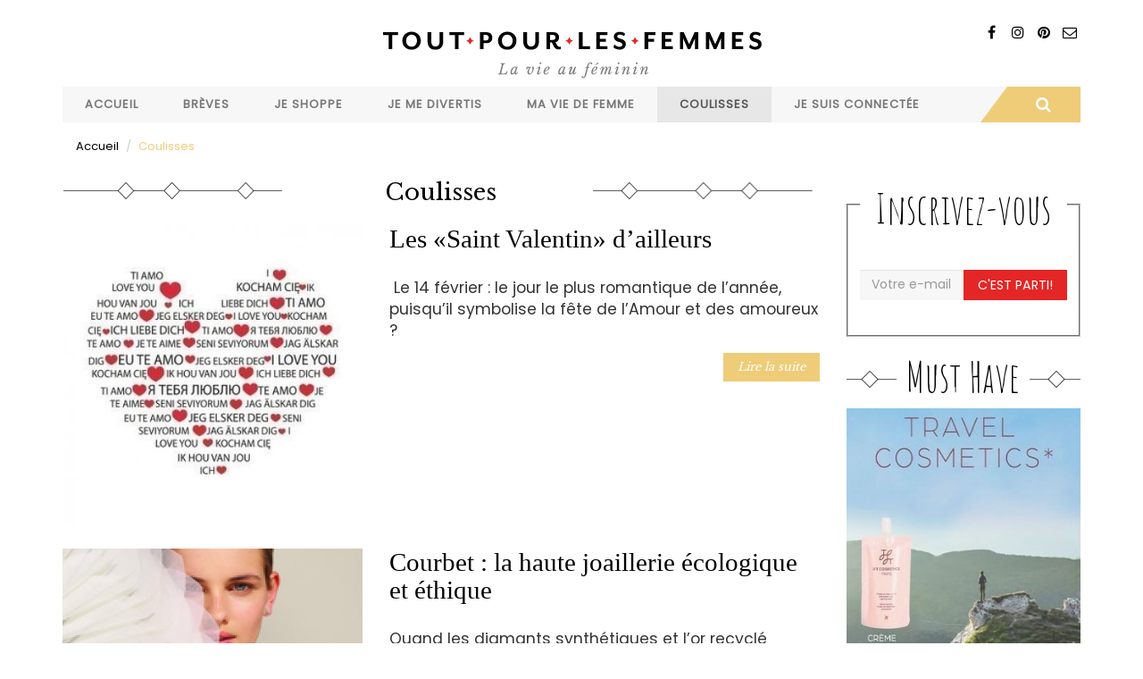

--- FILE ---
content_type: text/html; charset=utf-8
request_url: https://www.toutpourlesfemmes.com/psycho-societe-luxe?page=3
body_size: 10941
content:
<!DOCTYPE html>
<html lang="fr" dir="ltr" prefix="content: http://purl.org/rss/1.0/modules/content/ dc: http://purl.org/dc/terms/ foaf: http://xmlns.com/foaf/0.1/ rdfs: http://www.w3.org/2000/01/rdf-schema# sioc: http://rdfs.org/sioc/ns# sioct: http://rdfs.org/sioc/types# skos: http://www.w3.org/2004/02/skos/core# xsd: http://www.w3.org/2001/XMLSchema#">
<head>
  <link rel="profile" href="http://www.w3.org/1999/xhtml/vocab" />
  <meta name="viewport" content="width=device-width, initial-scale=1.0">
  <!--[if IE]><![endif]-->
<meta http-equiv="Content-Type" content="text/html; charset=utf-8" />
<link rel="shortcut icon" href="https://www.toutpourlesfemmes.com/sites/all/themes/custom/tplf/favicon.ico" type="image/vnd.microsoft.icon" />
<meta name="description" content="Découvrez tous les conseils et articles psycho de l&#039;équipe TPLF mais également des portraits et des dossiers pour décrypter des tendances sociétales." />
<meta name="generator" content="Drupal 7 (https://www.drupal.org)" />
<link rel="canonical" href="https://www.toutpourlesfemmes.com/psycho-societe-luxe" />
<link rel="shortlink" href="https://www.toutpourlesfemmes.com/taxonomy/term/232" />
<meta property="og:site_name" content="Tout Pour Les Femmes" />
<meta property="og:type" content="article" />
<meta property="og:url" content="https://www.toutpourlesfemmes.com/psycho-societe-luxe" />
<meta property="og:title" content="Coulisses" />
  <title>Magazine féminin Pyscho et Société | Tout Pour Les Femmes</title>
  <link type="text/css" rel="stylesheet" href="https://www.toutpourlesfemmes.com/sites/default/files/public/css/css_lQaZfjVpwP_oGNqdtWCSpJT1EMqXdMiU84ekLLxQnc4.css" media="all" />
<link type="text/css" rel="stylesheet" href="https://www.toutpourlesfemmes.com/sites/default/files/public/css/css_IvkcKVuHgNEF71LMAHOOlOKJ33P6S3G9TPqEOP6vgvk.css" media="all" />
<link type="text/css" rel="stylesheet" href="https://www.toutpourlesfemmes.com/sites/default/files/public/css/css_P7g91HPIpBOnuQpT234QsOyA0_-xoGYA3HSDzDWSstg.css" media="all" />
<link type="text/css" rel="stylesheet" href="//maxcdn.bootstrapcdn.com/font-awesome/4.7.0/css/font-awesome.min.css" media="all" />
<link type="text/css" rel="stylesheet" href="https://www.toutpourlesfemmes.com/sites/default/files/public/css/css_MQxiUumnB2b1vEdC4Aj3l5v-0v3SPei2c59w-XkRE_o.css" media="all" />
<link type="text/css" rel="stylesheet" href="https://www.toutpourlesfemmes.com/sites/default/files/public/css/css_b8TcuF7TVmIwh3-cb5yJbfy06z4nqo9o6Nq9Sp77j6w.css" media="all" />
  <!-- HTML5 element support for IE6-8 -->
  <!--[if lt IE 9]>
    <script src="https://cdn.jsdelivr.net/html5shiv/3.7.3/html5shiv-printshiv.min.js"></script>
  <![endif]-->
  <script defer="defer" src="https://www.toutpourlesfemmes.com/sites/default/files/public/google_tag/google_tag_manager/google_tag.script.js?smwdm6"></script>
<script src="//code.jquery.com/jquery-2.2.4.js"></script>
<script>
<!--//--><![CDATA[//><!--
window.jQuery || document.write("<script src='/sites/all/modules/contrib/jquery_update/replace/jquery/2.2/jquery.js'>\x3C/script>")
//--><!]]>
</script>
<script>
<!--//--><![CDATA[//><!--
jQuery.migrateMute=true;jQuery.migrateTrace=false;
//--><!]]>
</script>
<script src="//code.jquery.com/jquery-migrate-1.4.1.js"></script>
<script>
<!--//--><![CDATA[//><!--
window.jQuery && window.jQuery.migrateWarnings || document.write("<script src='/sites/all/modules/contrib/jquery_update/replace/jquery-migrate/1.4.1/jquery-migrate.js'>\x3C/script>")
//--><!]]>
</script>
<script src="https://www.toutpourlesfemmes.com/misc/jquery-extend-3.4.0.js?v=2.2.4"></script>
<script src="https://www.toutpourlesfemmes.com/misc/jquery-html-prefilter-3.5.0-backport.js?v=2.2.4"></script>
<script src="https://www.toutpourlesfemmes.com/misc/jquery.once.js?v=1.2"></script>
<script src="https://www.toutpourlesfemmes.com/misc/drupal.js?smwdm6"></script>
<script>
<!--//--><![CDATA[//><!--
jQuery.extend(Drupal.settings, {"basePath":"\/","pathPrefix":"","setHasJsCookie":0,"ajaxPageState":{"theme":"tplf","theme_token":"vcKJ59tf_8yKRJPUxRHe1dscHiNxpzWKG1qsbd6sYQ4","js":{"sites\/all\/themes\/contrib\/bootstrap\/js\/bootstrap.js":1,"https:\/\/www.toutpourlesfemmes.com\/sites\/default\/files\/public\/google_tag\/google_tag_manager\/google_tag.script.js":1,"\/\/code.jquery.com\/jquery-2.2.4.js":1,"\/\/code.jquery.com\/jquery-migrate-1.4.1.js":1,"misc\/jquery-extend-3.4.0.js":1,"misc\/jquery-html-prefilter-3.5.0-backport.js":1,"misc\/jquery.once.js":1,"misc\/drupal.js":1,"sites\/all\/modules\/contrib\/jquery_update\/js\/jquery_browser.js":1,"misc\/form-single-submit.js":1,"sites\/all\/modules\/contrib\/simpleads\/simpleads.js":1,"public:\/\/languages\/fr_O34q_aTynZOSXByvBSrLscxkbuMT0Lfz4ElIdFyvspI.js":1,"sites\/all\/modules\/contrib\/jcaption\/jcaption.js":1,"sites\/all\/modules\/contrib\/responsive_menus\/styles\/meanMenu\/jquery.meanmenu.min.js":1,"sites\/all\/modules\/contrib\/responsive_menus\/styles\/meanMenu\/responsive_menus_mean_menu.js":1,"sites\/all\/modules\/contrib\/extlink\/js\/extlink.js":1,"sites\/all\/modules\/contrib\/block_tab\/js\/block_tab.js":1,"sites\/all\/themes\/custom\/tplf\/bootstrap\/js\/affix.js":1,"sites\/all\/themes\/custom\/tplf\/bootstrap\/js\/alert.js":1,"sites\/all\/themes\/custom\/tplf\/bootstrap\/js\/button.js":1,"sites\/all\/themes\/custom\/tplf\/bootstrap\/js\/carousel.js":1,"sites\/all\/themes\/custom\/tplf\/bootstrap\/js\/collapse.js":1,"sites\/all\/themes\/custom\/tplf\/bootstrap\/js\/dropdown.js":1,"sites\/all\/themes\/custom\/tplf\/bootstrap\/js\/modal.js":1,"sites\/all\/themes\/custom\/tplf\/bootstrap\/js\/tooltip.js":1,"sites\/all\/themes\/custom\/tplf\/bootstrap\/js\/popover.js":1,"sites\/all\/themes\/custom\/tplf\/bootstrap\/js\/scrollspy.js":1,"sites\/all\/themes\/custom\/tplf\/bootstrap\/js\/tab.js":1,"sites\/all\/themes\/custom\/tplf\/bootstrap\/js\/transition.js":1,"sites\/all\/themes\/custom\/tplf\/js\/jquery.matchHeight-min.js":1,"sites\/all\/themes\/custom\/tplf\/js\/script.js":1},"css":{"modules\/system\/system.base.css":1,"modules\/field\/theme\/field.css":1,"modules\/node\/node.css":1,"sites\/all\/modules\/contrib\/simpleads\/simpleads.css":1,"sites\/all\/modules\/contrib\/youtube\/css\/youtube.css":1,"sites\/all\/modules\/contrib\/extlink\/css\/extlink.css":1,"sites\/all\/modules\/contrib\/views\/css\/views.css":1,"sites\/all\/modules\/contrib\/ctools\/css\/ctools.css":1,"sites\/all\/modules\/contrib\/panels\/css\/panels.css":1,"sites\/all\/modules\/contrib\/panels_bootstrap_layout_builder\/plugins\/layouts\/bootstrap\/bootstrap.css":1,"sites\/all\/modules\/contrib\/responsive_menus\/styles\/meanMenu\/meanmenu.min.css":1,"sites\/all\/modules\/contrib\/addtoany\/addtoany.css":1,"\/\/maxcdn.bootstrapcdn.com\/font-awesome\/4.7.0\/css\/font-awesome.min.css":1,"sites\/all\/modules\/contrib\/block_tab\/css\/block_tab.css":1,"sites\/all\/themes\/custom\/tplf\/less\/style.less":1}},"jcaption":{"jcaption_selectors":["#region-content .body img"],"jcaption_alt_title":"title","jcaption_requireText":1,"jcaption_copyStyle":1,"jcaption_removeStyle":1,"jcaption_removeClass":1,"jcaption_removeAlign":1,"jcaption_copyAlignmentToClass":0,"jcaption_copyFloatToClass":1,"jcaption_copyClassToClass":1,"jcaption_autoWidth":1,"jcaption_keepLink":0,"jcaption_styleMarkup":"font-size: 0.9em;     color: #888888;     font-style: italic;     text-align: center;     background: #dedede;     padding: 0.5em;","jcaption_animate":0,"jcaption_showDuration":"200","jcaption_hideDuration":"200"},"urlIsAjaxTrusted":{"\/psycho-societe-luxe?page=3":true},"responsive_menus":[{"selectors":"#menu","container":"body","trigger_txt":"\u003Cspan \/\u003E\u003Cspan \/\u003E\u003Cspan \/\u003E","close_txt":"X","close_size":"18px","position":"right","media_size":"768","show_children":"1","expand_children":"1","expand_txt":"+","contract_txt":"-","remove_attrs":"1","responsive_menus_style":"mean_menu"}],"extlink":{"extTarget":"_blank","extClass":"ext","extLabel":"(le lien est externe)","extImgClass":0,"extIconPlacement":0,"extSubdomains":1,"extExclude":"","extInclude":"","extCssExclude":".noext","extCssExplicit":"","extAlert":0,"extAlertText":"This link will take you to an external web site.","mailtoClass":"mailto","mailtoLabel":"(le lien envoie un courriel)","extUseFontAwesome":0},"bootstrap":{"anchorsFix":"0","anchorsSmoothScrolling":"0","formHasError":1,"popoverEnabled":1,"popoverOptions":{"animation":1,"html":0,"placement":"right","selector":"","trigger":"click","triggerAutoclose":1,"title":"","content":"","delay":0,"container":"body"},"tooltipEnabled":1,"tooltipOptions":{"animation":1,"html":0,"placement":"auto left","selector":"","trigger":"hover focus","delay":0,"container":"body"}}});
//--><!]]>
</script>
<script src="https://www.toutpourlesfemmes.com/sites/all/modules/contrib/jquery_update/js/jquery_browser.js?v=0.0.1"></script>
<script src="https://www.toutpourlesfemmes.com/misc/form-single-submit.js?v=7.101"></script>
<script src="https://www.toutpourlesfemmes.com/sites/all/modules/contrib/simpleads/simpleads.js?smwdm6"></script>
<script src="https://www.toutpourlesfemmes.com/sites/default/files/public/languages/fr_O34q_aTynZOSXByvBSrLscxkbuMT0Lfz4ElIdFyvspI.js?smwdm6"></script>
<script src="https://www.toutpourlesfemmes.com/sites/all/modules/contrib/jcaption/jcaption.js?smwdm6"></script>
<script src="https://www.toutpourlesfemmes.com/sites/all/modules/contrib/responsive_menus/styles/meanMenu/jquery.meanmenu.min.js?smwdm6"></script>
<script src="https://www.toutpourlesfemmes.com/sites/all/modules/contrib/responsive_menus/styles/meanMenu/responsive_menus_mean_menu.js?smwdm6"></script>
<script src="https://www.toutpourlesfemmes.com/sites/all/modules/contrib/extlink/js/extlink.js?smwdm6"></script>
<script>
<!--//--><![CDATA[//><!--
window.a2a_config=window.a2a_config||{};window.da2a={done:false,html_done:false,script_ready:false,script_load:function(){var a=document.createElement('script'),s=document.getElementsByTagName('script')[0];a.type='text/javascript';a.async=true;a.src='https://static.addtoany.com/menu/page.js';s.parentNode.insertBefore(a,s);da2a.script_load=function(){};},script_onready:function(){da2a.script_ready=true;if(da2a.html_done)da2a.init();},init:function(){for(var i=0,el,target,targets=da2a.targets,length=targets.length;i<length;i++){el=document.getElementById('da2a_'+(i+1));target=targets[i];a2a_config.linkname=target.title;a2a_config.linkurl=target.url;if(el){a2a.init('page',{target:el});el.id='';}da2a.done=true;}da2a.targets=[];}};(function ($){Drupal.behaviors.addToAny = {attach: function (context, settings) {if (context !== document && window.da2a) {if(da2a.script_ready)a2a.init_all();da2a.script_load();}}}})(jQuery);a2a_config.callbacks=a2a_config.callbacks||[];a2a_config.callbacks.push({ready:da2a.script_onready});a2a_config.overlays=a2a_config.overlays||[];a2a_config.templates=a2a_config.templates||{};a2a_config.locale = "fr";
a2a_config.templates = {
    twitter: "${title} ${link} via @TPLF1"
};
//--><!]]>
</script>
<script src="https://www.toutpourlesfemmes.com/sites/all/modules/contrib/block_tab/js/block_tab.js?smwdm6"></script>
<script src="https://www.toutpourlesfemmes.com/sites/all/themes/custom/tplf/bootstrap/js/affix.js?smwdm6"></script>
<script src="https://www.toutpourlesfemmes.com/sites/all/themes/custom/tplf/bootstrap/js/alert.js?smwdm6"></script>
<script src="https://www.toutpourlesfemmes.com/sites/all/themes/custom/tplf/bootstrap/js/button.js?smwdm6"></script>
<script src="https://www.toutpourlesfemmes.com/sites/all/themes/custom/tplf/bootstrap/js/carousel.js?smwdm6"></script>
<script src="https://www.toutpourlesfemmes.com/sites/all/themes/custom/tplf/bootstrap/js/collapse.js?smwdm6"></script>
<script src="https://www.toutpourlesfemmes.com/sites/all/themes/custom/tplf/bootstrap/js/dropdown.js?smwdm6"></script>
<script src="https://www.toutpourlesfemmes.com/sites/all/themes/custom/tplf/bootstrap/js/modal.js?smwdm6"></script>
<script src="https://www.toutpourlesfemmes.com/sites/all/themes/custom/tplf/bootstrap/js/tooltip.js?smwdm6"></script>
<script src="https://www.toutpourlesfemmes.com/sites/all/themes/custom/tplf/bootstrap/js/popover.js?smwdm6"></script>
<script src="https://www.toutpourlesfemmes.com/sites/all/themes/custom/tplf/bootstrap/js/scrollspy.js?smwdm6"></script>
<script src="https://www.toutpourlesfemmes.com/sites/all/themes/custom/tplf/bootstrap/js/tab.js?smwdm6"></script>
<script src="https://www.toutpourlesfemmes.com/sites/all/themes/custom/tplf/bootstrap/js/transition.js?smwdm6"></script>
<script src="https://www.toutpourlesfemmes.com/sites/all/themes/custom/tplf/js/jquery.matchHeight-min.js?smwdm6"></script>
<script src="https://www.toutpourlesfemmes.com/sites/all/themes/custom/tplf/js/script.js?smwdm6"></script>
</head>
<body class="html not-front not-logged-in no-sidebars page-taxonomy page-taxonomy-term page-taxonomy-term- page-taxonomy-term-232">
<div id="fb-root"></div>
<script>(function(d, s, id) {
  var js, fjs = d.getElementsByTagName(s)[0];
  if (d.getElementById(id)) return;
  js = d.createElement(s); js.id = id;
  js.src = "//connect.facebook.net/fr_FR/sdk.js#xfbml=1&version=v2.9&appId=522562224534664";
  fjs.parentNode.insertBefore(js, fjs);
}(document, 'script', 'facebook-jssdk'));</script>
  <div id="skip-link">
    <a href="#main-content" class="element-invisible element-focusable">Aller au contenu principal</a>
  </div>
    <div class="region region-page-top">
    <noscript aria-hidden="true"><iframe src="https://www.googletagmanager.com/ns.html?id=GTM-T7MH6FL" height="0" width="0" style="display:none;visibility:hidden"></iframe></noscript>
  </div>
  <header id="navbar" role="banner" class="navbar container navbar-default">
  <div class="row">
    <div class="col-xs-12">
      <div class="pull-right rsblock">
        <div class="view view-sevenmag-blocks view-id-sevenmag_blocks view-display-id-block_sevenmag_social_top social view-dom-id-738c9ccfcd53cb54366173cbecea251e">
        
  
  
      <div class="view-content">
        <div>
      
          <a rel="nofollow" class="bottomtip" title="Pinterest" href="" target="_blank"><i class="fa fa-pinterest"></i></a>    </div>
  <div>
      
          <a rel="nofollow" class="bottomtip" title="Facebook" href="https://www.facebook.com/tplf.mag" target="_blank"><i class="fa fa-facebook"></i></a>    </div>
  <div>
      
          <a rel="nofollow" class="bottomtip" title="Instagram" href="http://instagram.com/tplfmag" target="_blank"><i class="fa fa-instagram"></i></a>    </div>
  <div>
      
          <a rel="nofollow" class="bottomtip" title="Contact" href="contact" target="_blank"><i class="fa fa-envelope-o"></i></a>    </div>
    </div>
  
  
  
  
  
  
</div>      </div>
      <div class="navbar-header">
                  <a class="logo navbar-btn" href="/" title="Accueil">
            <img src="https://www.toutpourlesfemmes.com/sites/all/themes/custom/tplf/logo.png" alt="Accueil" class="img-responsive" />
          </a>
        
              </div>

              <div class="navbar-collapse" id="navbar-collapse">
          <nav role="navigation">
            <div class="row row-menu">
              <div class="col-xs-12 col-md-11 omega" id="menu">
                                  <ul class="menu nav navbar-nav"><li class="first leaf"><a href="/">Accueil</a></li>
<li class="leaf"><a href="/breves" title="Brèves">Brèves</a></li>
<li class="expanded dropdown"><a href="/shopping" title="Je shoppe" class="dropdown-toggle disabled">Je shoppe</a><ul class="dropdown-menu"><li class="first leaf"><a href="/shopping/tendances" title="Tendances">Tendances</a></li>
<li class="leaf"><a href="/shopping/beaute" title="Cosmétiques &amp; Parfums">Cosmétiques &amp; Parfums</a></li>
<li class="leaf"><a href="/shopping/horlogerie-bijouterie-joaillerie" title="Horlogerie &amp; Joaillerie">Horlogerie &amp; Joaillerie</a></li>
<li class="leaf"><a href="/shopping/decoration-jardin" title="Maison &amp; Jardin">Maison &amp; Jardin</a></li>
<li class="leaf"><a href="/shopping/mode-accessoires" title="Mode &amp; Accessoires">Mode &amp; Accessoires</a></li>
<li class="last leaf"><a href="/shopping/petits-prix" title="Bons Plans">Bons Plans</a></li>
</ul></li>
<li class="expanded dropdown"><a href="/loisirs-culture" title="Je me divertis" class="dropdown-toggle disabled">Je me divertis</a><ul class="dropdown-menu"><li class="first leaf"><a href="/psycho-societe/humeur" title="Billets d&#039;humeur">Billets d&#039;humeur</a></li>
<li class="leaf"><a href="/loisirs-culture/gastronomie-cuisine" title="Cuisine &amp; Gastronomie">Cuisine &amp; Gastronomie</a></li>
<li class="leaf"><a href="/loisirs-culture/lecture" title="Livres">Livres</a></li>
<li class="leaf"><a href="/loisirs-culture/expos" title="Expositions">Expositions</a></li>
<li class="leaf"><a href="/loisirs-culture/voyages" title="Evasion">Evasion</a></li>
<li class="leaf"><a href="/loisirs-culture/musique" title="Musique">Musique</a></li>
<li class="leaf"><a href="/loisirs-culture/cinema" title="Sorties">Sorties</a></li>
<li class="last leaf"><a href="/loisirs-culture/sport-bien-%C3%AAtre" title="Sport &amp; Bien-être">Sport &amp; Bien-être</a></li>
</ul></li>
<li class="expanded dropdown"><a href="/carriere-travail" title="Ma vie de femme" class="dropdown-toggle disabled">Ma vie de femme</a><ul class="dropdown-menu"><li class="first leaf"><a href="/carriere-travail/relooking" title="Mon look">Mon look</a></li>
<li class="leaf"><a href="/carriere-travail/vie-professionnelle" title="Mon travail">Mon travail</a></li>
<li class="leaf"><a href="/carriere-travail/famille" title="Ma famille">Ma famille</a></li>
<li class="last leaf"><a href="/sant%C3%A9/sant%C3%A9-bien-%C3%AAtre" title="Ma santé">Ma santé</a></li>
</ul></li>
<li class="expanded active-trail active dropdown"><a href="/psycho-societe-luxe" title="Coulisses" class="active-trail dropdown-toggle disabled active">Coulisses</a><ul class="dropdown-menu"><li class="first leaf"><a href="/psycho-societe/luxe" title="Métiers d&#039;art et savoir-faire">Métiers d&#039;art et savoir-faire</a></li>
<li class="leaf"><a href="/carriere-travail/cr%C3%A9ateurs-entrepreneurs-id%C3%A9es" title="Histoires et rencontres">Histoires et rencontres</a></li>
<li class="leaf"><a href="/psycho-societe/soci%C3%A9t%C3%A9" title="Société">Société</a></li>
<li class="last leaf"><a href="/coulisses/en-direct-des-marques" title="En direct des marques">En direct des marques</a></li>
</ul></li>
<li class="last expanded dropdown"><a href="/hi-tech" title="Je suis connectée" class="dropdown-toggle disabled">Je suis connectée</a><ul class="dropdown-menu"><li class="first leaf"><a href="/hi-tech/applis-mobile" title="Applications mobiles">Applications mobiles</a></li>
<li class="leaf"><a href="/hi-tech/internet" title="Sites Internet">Sites Internet</a></li>
<li class="leaf"><a href="/hi-tech/objets-connectes" title="Objets connectés">Objets connectés</a></li>
<li class="last leaf"><a href="/hi-tech/reseaux-sociaux" title="Réseaux sociaux">Réseaux sociaux</a></li>
</ul></li>
</ul>                              </div>
              <div class="col-xs-12 col-md-1 alpha" id="search">
                <div id="search-zone">
                  <div class="hidden-xs hidden-sm btn btn-search">
                    <i class="fa fa-search"></i>
                  </div>
                  <div id="search-box">
                    <form class="form-search content-search" action="/psycho-societe-luxe?page=3" method="post" id="search-block-form" accept-charset="UTF-8"><div><div>
      <h2 class="element-invisible">Formulaire de recherche</h2>
    <div class="input-group"><input title="Indiquer les termes à rechercher" placeholder="Rechercher" class="form-control form-text" type="text" id="edit-search-block-form--2" name="search_block_form" value="" size="15" maxlength="128" /><span class="input-group-btn"><button type="submit" class="btn btn-primary"><span class="icon glyphicon glyphicon-search" aria-hidden="true"></span>
</button></span></div><div class="form-actions form-wrapper form-group" id="edit-actions--2"><button class="element-invisible btn btn-primary form-submit" type="submit" id="edit-submit--3" name="op" value="Rechercher">Rechercher</button>
</div><input type="hidden" name="form_build_id" value="form-cROruZYnAsO-8HeNZsEfrInHJYdjgAsyiPjPt3ziQeA" />
<input type="hidden" name="form_id" value="search_block_form" />
</div>
</div></form>                  </div>
                </div>
              </div>
            </div>
                                  </nav>
        </div>
          </div>
  </div>
</header>

<div class="main-container container">

  <header role="banner" id="page-header">
    
      </header> <!-- /#page-header -->

  <div class="row">

    
    <section class="col-sm-12">
            <ol class="breadcrumb"><li><a href="/accueil">Accueil</a></li>
<li>Coulisses</li>
</ol>      <a id="main-content"></a>
                                                                <div class="region region-content">
    <section id="block-system-main" class="block block-system">

      
  <div class="panel-bootstrap panels-bootstrap-3">
  <div id="row-1" class="row panels-bootstrap-row inside panels-bootstrap-row-3-3 row-inside-first row-inside-last clearfix">
  <div id="col-content" class="column panels-bootstrap-column col-sm-9 col-md-9 col-lg-9 inside panels-bootstrap-column-3-4 column-inside-first">
  <div id="region-content" class="panels-bootstrap-region inside panels-bootstrap-region-3-tendances region-inside-first region-inside-last">
<div class="title"><i class="before-title"></i><h1>Coulisses</h1>
<i class="after-title"></i></div>
<div class="panel-separator"></div>
<div class="view view-taxonomy-term view-id-taxonomy_term view-display-id-panel_pane_term view-dom-id-0f39eff761088b70fa78ab1fe3311459">
        
  
  
      <div class="view-content">
        <div class="views-row views-row-1 views-row-odd views-row-first">
    

	<article>
		<div id="node-1014659" class="node node-article node-teaser medium_thumb clearfix row" about="/psycho-societe/les-saint-valentin-dailleurs" typeof="sioc:Item foaf:Document" >
							<div class="col-xs-12 col-sm-5">
					<div class="item">
						<a href="/psycho-societe/les-saint-valentin-dailleurs" title="Les «Saint Valentin» d’ailleurs">
							<img class=" img-responsive" alt="" typeof="foaf:Image" src="https://www.toutpourlesfemmes.com/sites/default/files/public/styles/carre400/public/article/saint_valentin_ailleurs_tplf_2015.jpg?itok=TQwVJoVx" />						</a>
					</div><!-- /item -->
				</div><!-- /thumbnail -->
			              <div class="col-xs-12 col-sm-7">
          <h2><a href="/psycho-societe/les-saint-valentin-dailleurs" title="Les «Saint Valentin» d’ailleurs">Les «Saint Valentin» d’ailleurs</a></h2>
						<div class="details mb">
				<span class="s_category">
          <div class="share pull-right">
                          <span class="morely mid">
                              </span>
            
            <span class="sociallinks social">
                          </span>
          </div>
				</span>
			</div>
			<!-- /details -->
            			<div class="body "><div class="field field-name-body field-type-text-with-summary field-label-hidden"><div class="field-items"><div class="field-item even" property="content:encoded"> Le 14 février : le jour le plus romantique de l’année, puisqu’il symbolise la fête de l’Amour et des amoureux ?</div></div></div>      </div>
    		      <a class="btn btn-primary pull-right readmore" href="/psycho-societe/les-saint-valentin-dailleurs">Lire la suite </a>
      </div>
				</div><!--/b block -->
	</article>



  </div>
  <div class="views-row views-row-2 views-row-even">
    

	<article>
		<div id="node-1015898" class="node node-article node-promoted node-teaser medium_thumb clearfix row" about="/psycho-societe/luxe/courbet-la-haute-joaillerie-ecologique-et-ethique" typeof="sioc:Item foaf:Document" >
							<div class="col-xs-12 col-sm-5">
					<div class="item">
						<a href="/psycho-societe/luxe/courbet-la-haute-joaillerie-ecologique-et-ethique" title="Courbet : la haute joaillerie écologique et éthique">
							<img class=" img-responsive" alt="" typeof="foaf:Image" src="https://www.toutpourlesfemmes.com/sites/default/files/public/styles/carre400/public/article/15_160_039_01.jpg?itok=VQiQb6u8" />						</a>
					</div><!-- /item -->
				</div><!-- /thumbnail -->
			              <div class="col-xs-12 col-sm-7">
          <h2><a href="/psycho-societe/luxe/courbet-la-haute-joaillerie-ecologique-et-ethique" title="Courbet : la haute joaillerie écologique et éthique">Courbet : la haute joaillerie écologique et éthique</a></h2>
						<div class="details mb">
				<span class="s_category">
          <div class="share pull-right">
                          <span class="morely mid">
                              </span>
            
            <span class="sociallinks social">
                          </span>
          </div>
				</span>
			</div>
			<!-- /details -->
            			<div class="body "><div class="field field-name-body field-type-text-with-summary field-label-hidden"><div class="field-items"><div class="field-item even" property="content:encoded">Quand les diamants synthétiques et l’or recyclé s’invitent place Vendôme
 
Un joailler à Paris  à la fois éthique et écologique ? La maison Courbet a réussi ce pari fou en proposant des bijoux en or recyclé et sertis de diamants de laboratoire.
 </div></div></div>      </div>
    		      <a class="btn btn-primary pull-right readmore" href="/psycho-societe/luxe/courbet-la-haute-joaillerie-ecologique-et-ethique">Lire la suite </a>
      </div>
				</div><!--/b block -->
	</article>



  </div>
  <div class="views-row views-row-3 views-row-odd">
    

	<article>
		<div id="node-1015633" class="node node-article node-teaser medium_thumb clearfix row" about="/coulisses/en-direct-des-marques/vichy-questions-de-peau" typeof="sioc:Item foaf:Document" >
							<div class="col-xs-12 col-sm-5">
					<div class="item">
						<a href="/coulisses/en-direct-des-marques/vichy-questions-de-peau" title="Vichy: Questions de peau">
							<img class=" img-responsive" alt="" typeof="foaf:Image" src="https://www.toutpourlesfemmes.com/sites/default/files/public/styles/carre400/public/article/17478_visuel_slow_age_cup.jpg?itok=IO-Ft9GW" />						</a>
					</div><!-- /item -->
				</div><!-- /thumbnail -->
			              <div class="col-xs-12 col-sm-7">
          <h2><a href="/coulisses/en-direct-des-marques/vichy-questions-de-peau" title="Vichy: Questions de peau">Vichy: Questions de peau</a></h2>
						<div class="details mb">
				<span class="s_category">
          <div class="share pull-right">
                          <span class="morely mid">
                              </span>
            
            <span class="sociallinks social">
                          </span>
          </div>
				</span>
			</div>
			<!-- /details -->
            			<div class="body "><div class="field field-name-body field-type-text-with-summary field-label-hidden"><div class="field-items"><div class="field-item even" property="content:encoded">Pour traverser en beauté et en douceur, en temps et en heure, les différents âges de la vie, offrez à votre peau la meilleure prévention.</div></div></div>      </div>
    		      <a class="btn btn-primary pull-right readmore" href="/coulisses/en-direct-des-marques/vichy-questions-de-peau">Lire la suite </a>
      </div>
				</div><!--/b block -->
	</article>



  </div>
  <div class="views-row views-row-4 views-row-even">
    

	<article>
		<div id="node-1015402" class="node node-article node-sticky node-teaser medium_thumb clearfix row" about="/coulisses/en-direct-des-marques/filorga-les-soins-anti-age-issus-de-la-medecine-esthetique" typeof="sioc:Item foaf:Document" >
							<div class="col-xs-12 col-sm-5">
					<div class="item">
						<a href="/coulisses/en-direct-des-marques/filorga-les-soins-anti-age-issus-de-la-medecine-esthetique" title="FILORGA, les soins anti-âge issus de la médecine esthétique">
							<img class=" img-responsive" alt="" typeof="foaf:Image" src="https://www.toutpourlesfemmes.com/sites/default/files/public/styles/carre400/public/article/tplf_visuel-300x300_pipette_0416.jpg?itok=FF6vgbWw" />						</a>
					</div><!-- /item -->
				</div><!-- /thumbnail -->
			              <div class="col-xs-12 col-sm-7">
          <h2><a href="/coulisses/en-direct-des-marques/filorga-les-soins-anti-age-issus-de-la-medecine-esthetique" title="FILORGA, les soins anti-âge issus de la médecine esthétique">FILORGA, les soins anti-âge issus de la médecine esthétique</a></h2>
						<div class="details mb">
				<span class="s_category">
          <div class="share pull-right">
                          <span class="morely mid">
                              </span>
            
            <span class="sociallinks social">
                          </span>
          </div>
				</span>
			</div>
			<!-- /details -->
            			<div class="body "><div class="field field-name-body field-type-text-with-summary field-label-hidden"><div class="field-items"><div class="field-item even" property="content:encoded">Pour une femme sur deux, les rides sont la préoccupation esthétique principale. Si vous souhaitez vous débarrasser de vos rides ou en retarder l'apparition sans médecine esthétique, on a peut-être trouvé la solution !</div></div></div>      </div>
    		      <a class="btn btn-primary pull-right readmore" href="/coulisses/en-direct-des-marques/filorga-les-soins-anti-age-issus-de-la-medecine-esthetique">Lire la suite </a>
      </div>
				</div><!--/b block -->
	</article>



  </div>
  <div class="views-row views-row-5 views-row-odd">
    

	<article>
		<div id="node-1015544" class="node node-article node-sticky node-teaser medium_thumb clearfix row" about="/coulisses/en-direct-des-marques/roger-gallet-une-histoire-deaux" typeof="sioc:Item foaf:Document" >
							<div class="col-xs-12 col-sm-5">
					<div class="item">
						<a href="/coulisses/en-direct-des-marques/roger-gallet-une-histoire-deaux" title="Roger &amp; Gallet : une histoire d&#039;eaux">
							<img class=" img-responsive" alt="" typeof="foaf:Image" src="https://www.toutpourlesfemmes.com/sites/default/files/public/styles/carre400/public/article/rituel_aura_maurabilis_rogegallet.jpg?itok=nk9EEg-t" />						</a>
					</div><!-- /item -->
				</div><!-- /thumbnail -->
			              <div class="col-xs-12 col-sm-7">
          <h2><a href="/coulisses/en-direct-des-marques/roger-gallet-une-histoire-deaux" title="Roger &amp; Gallet : une histoire d&#039;eaux">Roger &amp; Gallet : une histoire d&#039;eaux</a></h2>
						<div class="details mb">
				<span class="s_category">
          <div class="share pull-right">
                          <span class="morely mid">
                              </span>
            
            <span class="sociallinks social">
                          </span>
          </div>
				</span>
			</div>
			<!-- /details -->
            			<div class="body "><div class="field field-name-body field-type-text-with-summary field-label-hidden"><div class="field-items"><div class="field-item even" property="content:encoded">Des eaux hors du temps et des modes, toujours aussi pétillantes de gaieté et de vitalité, qui, trois cents ans après leur naissance, perpétuent le parcours exemplaire d’une marque et l’œuvre d’une dynastie.</div></div></div>      </div>
    		      <a class="btn btn-primary pull-right readmore" href="/coulisses/en-direct-des-marques/roger-gallet-une-histoire-deaux">Lire la suite </a>
      </div>
				</div><!--/b block -->
	</article>



  </div>
  <div class="views-row views-row-6 views-row-even">
    

	<article>
		<div id="node-1015842" class="node node-article node-promoted node-teaser medium_thumb clearfix row" about="/carriere-travail/cr%C3%A9ateurs-entrepreneurs-id%C3%A9es/jimmy-choo-success-story-dun-passionne" typeof="sioc:Item foaf:Document" >
							<div class="col-xs-12 col-sm-5">
					<div class="item">
						<a href="/carriere-travail/cr%C3%A9ateurs-entrepreneurs-id%C3%A9es/jimmy-choo-success-story-dun-passionne" title="Jimmy Choo : Success story d’un passionné">
							<img class=" img-responsive" alt="" typeof="foaf:Image" src="https://www.toutpourlesfemmes.com/sites/default/files/public/styles/carre400/public/article/chaussures_jimmy_choo_toutpourlesfemmes.jpg?itok=9CyT6-6n" />						</a>
					</div><!-- /item -->
				</div><!-- /thumbnail -->
			              <div class="col-xs-12 col-sm-7">
          <h2><a href="/carriere-travail/cr%C3%A9ateurs-entrepreneurs-id%C3%A9es/jimmy-choo-success-story-dun-passionne" title="Jimmy Choo : Success story d’un passionné">Jimmy Choo : Success story d’un passionné</a></h2>
						<div class="details mb">
				<span class="s_category">
          <div class="share pull-right">
                          <span class="morely mid">
                              </span>
            
            <span class="sociallinks social">
                          </span>
          </div>
				</span>
			</div>
			<!-- /details -->
            			<div class="body "><div class="field field-name-body field-type-text-with-summary field-label-hidden"><div class="field-items"><div class="field-item even" property="content:encoded">La marque de chaussures Jimmy Choo est aujourd’hui l’une des plus prisées au monde.</div></div></div>      </div>
    		      <a class="btn btn-primary pull-right readmore" href="/carriere-travail/cr%C3%A9ateurs-entrepreneurs-id%C3%A9es/jimmy-choo-success-story-dun-passionne">Lire la suite </a>
      </div>
				</div><!--/b block -->
	</article>



  </div>
  <div class="views-row views-row-7 views-row-odd">
    

	<article>
		<div id="node-1015648" class="node node-article node-promoted node-teaser medium_thumb clearfix row" about="/carriere-travail/cr%C3%A9ateurs-entrepreneurs-id%C3%A9es/les-fabulleuses-7-vigneronnes-petillantes" typeof="sioc:Item foaf:Document" >
							<div class="col-xs-12 col-sm-5">
					<div class="item">
						<a href="/carriere-travail/cr%C3%A9ateurs-entrepreneurs-id%C3%A9es/les-fabulleuses-7-vigneronnes-petillantes" title="Les Fa’bulleuses : 7 vigneronnes pétillantes !">
							<img class=" img-responsive" alt="" typeof="foaf:Image" src="https://www.toutpourlesfemmes.com/sites/default/files/public/styles/carre400/public/article/les_fabulleuses_vigneronnes_champagne.jpg?itok=LIrQfG30" />						</a>
					</div><!-- /item -->
				</div><!-- /thumbnail -->
			              <div class="col-xs-12 col-sm-7">
          <h2><a href="/carriere-travail/cr%C3%A9ateurs-entrepreneurs-id%C3%A9es/les-fabulleuses-7-vigneronnes-petillantes" title="Les Fa’bulleuses : 7 vigneronnes pétillantes !">Les Fa’bulleuses : 7 vigneronnes pétillantes !</a></h2>
						<div class="details mb">
				<span class="s_category">
          <div class="share pull-right">
                          <span class="morely mid">
                              </span>
            
            <span class="sociallinks social">
                          </span>
          </div>
				</span>
			</div>
			<!-- /details -->
            			<div class="body "><div class="field field-name-body field-type-text-with-summary field-label-hidden"><div class="field-items"><div class="field-item even" property="content:encoded">TPLF a eu envie d'aborder le printemps avec une coupe à la main et un champagne féminin ! Rencontre avec 7 femmes, 7 vigneronnes avec 7 personnalités bien affirmées, issues de 7 villages de la Champagne.</div></div></div>      </div>
    		      <a class="btn btn-primary pull-right readmore" href="/carriere-travail/cr%C3%A9ateurs-entrepreneurs-id%C3%A9es/les-fabulleuses-7-vigneronnes-petillantes">Lire la suite </a>
      </div>
				</div><!--/b block -->
	</article>



  </div>
  <div class="views-row views-row-8 views-row-even">
    

	<article>
		<div id="node-1015605" class="node node-article node-teaser medium_thumb clearfix row" about="/carriere-travail/cr%C3%A9ateurs-entrepreneurs-id%C3%A9es/comment-vit-noel-dans-la-savane-africaine" typeof="sioc:Item foaf:Document" >
							<div class="col-xs-12 col-sm-5">
					<div class="item">
						<a href="/carriere-travail/cr%C3%A9ateurs-entrepreneurs-id%C3%A9es/comment-vit-noel-dans-la-savane-africaine" title="Comment vit-on Noël dans la savane africaine ?">
							<img class=" img-responsive" alt="" typeof="foaf:Image" src="https://www.toutpourlesfemmes.com/sites/default/files/public/styles/carre400/public/article/adele_et_le_guepard_.jpg?itok=Mhl8-Kuj" />						</a>
					</div><!-- /item -->
				</div><!-- /thumbnail -->
			              <div class="col-xs-12 col-sm-7">
          <h2><a href="/carriere-travail/cr%C3%A9ateurs-entrepreneurs-id%C3%A9es/comment-vit-noel-dans-la-savane-africaine" title="Comment vit-on Noël dans la savane africaine ?">Comment vit-on Noël dans la savane africaine ?</a></h2>
						<div class="details mb">
				<span class="s_category">
          <div class="share pull-right">
                          <span class="morely mid">
                              </span>
            
            <span class="sociallinks social">
                          </span>
          </div>
				</span>
			</div>
			<!-- /details -->
            			<div class="body "><div class="field field-name-body field-type-text-with-summary field-label-hidden"><div class="field-items"><div class="field-item even" property="content:encoded">Adèle est une espiègle blondinette de  4 ans. Comme beaucoup d’enfants dans le monde, elle attend Noël mais il va faire si chaud là où elle vit que le Père Noël risque bien d’y étouffer sous sa barbe.</div></div></div>      </div>
    		      <a class="btn btn-primary pull-right readmore" href="/carriere-travail/cr%C3%A9ateurs-entrepreneurs-id%C3%A9es/comment-vit-noel-dans-la-savane-africaine">Lire la suite </a>
      </div>
				</div><!--/b block -->
	</article>



  </div>
  <div class="views-row views-row-9 views-row-odd">
    

	<article>
		<div id="node-1015291" class="node node-article node-sticky node-teaser medium_thumb clearfix row" about="/coulisses/en-direct-des-marques/frederic-malle-lhomme-qui-change-la-parfumerie" typeof="sioc:Item foaf:Document" >
							<div class="col-xs-12 col-sm-5">
					<div class="item">
						<a href="/coulisses/en-direct-des-marques/frederic-malle-lhomme-qui-change-la-parfumerie" title="Frédéric Malle, l&#039;homme qui a changé la parfumerie">
							<img class=" img-responsive" alt="" typeof="foaf:Image" src="https://www.toutpourlesfemmes.com/sites/default/files/public/styles/carre400/public/article/portrait_frederic_malle_brigitte_lacombe.jpg?itok=hQ8buAqQ" />						</a>
					</div><!-- /item -->
				</div><!-- /thumbnail -->
			              <div class="col-xs-12 col-sm-7">
          <h2><a href="/coulisses/en-direct-des-marques/frederic-malle-lhomme-qui-change-la-parfumerie" title="Frédéric Malle, l&#039;homme qui a changé la parfumerie">Frédéric Malle, l&#039;homme qui a changé la parfumerie</a></h2>
						<div class="details mb">
				<span class="s_category">
          <div class="share pull-right">
                          <span class="morely mid">
                              </span>
            
            <span class="sociallinks social">
                          </span>
          </div>
				</span>
			</div>
			<!-- /details -->
            			<div class="body "><div class="field field-name-body field-type-text-with-summary field-label-hidden"><div class="field-items"><div class="field-item even" property="content:encoded">EN DIRECT DES MARQUES - Retour sur la success story de Frédéric Malle, l'homme qui a changé la parfumerie en traitant les parfums comme des oeuvres d'art.
Frédéric Malle, l'homme qui a changé la parfumerie</div></div></div>      </div>
    		      <a class="btn btn-primary pull-right readmore" href="/coulisses/en-direct-des-marques/frederic-malle-lhomme-qui-change-la-parfumerie">Lire la suite </a>
      </div>
				</div><!--/b block -->
	</article>



  </div>
  <div class="views-row views-row-10 views-row-even views-row-last">
    

	<article>
		<div id="node-1015181" class="node node-article node-sticky node-teaser medium_thumb clearfix row" about="/coulisses/en-direct-des-marques/trollbeads-la-marque-de-bijoux-danoise-qui-nous-rend-addicts" typeof="sioc:Item foaf:Document" >
							<div class="col-xs-12 col-sm-5">
					<div class="item">
						<a href="/coulisses/en-direct-des-marques/trollbeads-la-marque-de-bijoux-danoise-qui-nous-rend-addicts" title="Trollbeads, la marque de bijoux danoise qui nous rend addicts !">
							<img class=" img-responsive" alt="" typeof="foaf:Image" src="https://www.toutpourlesfemmes.com/sites/default/files/public/styles/carre400/public/article/trollbeads_winter_close_up_3.jpg?itok=BeRUQL9J" />						</a>
					</div><!-- /item -->
				</div><!-- /thumbnail -->
			              <div class="col-xs-12 col-sm-7">
          <h2><a href="/coulisses/en-direct-des-marques/trollbeads-la-marque-de-bijoux-danoise-qui-nous-rend-addicts" title="Trollbeads, la marque de bijoux danoise qui nous rend addicts !">Trollbeads, la marque de bijoux danoise qui nous rend addicts !</a></h2>
						<div class="details mb">
				<span class="s_category">
          <div class="share pull-right">
                          <span class="morely mid">
                              </span>
            
            <span class="sociallinks social">
                          </span>
          </div>
				</span>
			</div>
			<!-- /details -->
            			<div class="body "><div class="field field-name-body field-type-text-with-summary field-label-hidden"><div class="field-items"><div class="field-item even" property="content:encoded">Vous aimez les bijoux précieux et artisanaux à personnaliser en fonction de vos envies ? Alors, vous allez adorer Trollbeads, la marque danoise à l'origine du concept de "la perle sur un bracelet".</div></div></div>      </div>
    		      <a class="btn btn-primary pull-right readmore" href="/coulisses/en-direct-des-marques/trollbeads-la-marque-de-bijoux-danoise-qui-nous-rend-addicts">Lire la suite </a>
      </div>
				</div><!--/b block -->
	</article>



  </div>
    </div>
  
      <div class="text-center"><ul class="pagination"><li class="pager-first"><a title="Aller à la première page" href="/psycho-societe-luxe">« premier</a></li>
<li class="prev"><a title="Aller à la page précédente" href="/psycho-societe-luxe?page=2">‹ précédent</a></li>
<li><a title="Aller à la page 1" href="/psycho-societe-luxe">1</a></li>
<li><a title="Aller à la page 2" href="/psycho-societe-luxe?page=1">2</a></li>
<li><a title="Aller à la page 3" href="/psycho-societe-luxe?page=2">3</a></li>
<li class="active"><span>4</span></li>
<li><a title="Aller à la page 5" href="/psycho-societe-luxe?page=4">5</a></li>
<li><a title="Aller à la page 6" href="/psycho-societe-luxe?page=5">6</a></li>
<li><a title="Aller à la page 7" href="/psycho-societe-luxe?page=6">7</a></li>
<li><a title="Aller à la page 8" href="/psycho-societe-luxe?page=7">8</a></li>
<li><a title="Aller à la page 9" href="/psycho-societe-luxe?page=8">9</a></li>
<li class="pager-ellipsis disabled"><span>…</span></li>
<li class="next"><a title="Aller à la page suivante" href="/psycho-societe-luxe?page=4">suivant ›</a></li>
<li class="pager-last"><a title="Aller à la dernière page" href="/psycho-societe-luxe?page=22">dernier »</a></li>
</ul></div>  
  
  
  
  
</div>  </div>
  </div>
  <div id="side-1" class="column panels-bootstrap-column col-sm-3 col-md-3 col-lg-3 inside panels-bootstrap-column-3-5 column-inside-last">
  <div id="region-side-1" class="panels-bootstrap-region inside panels-bootstrap-region-3-side_1 region-inside-first region-inside-last">
<fieldset id="mailchimp"><legend><h2>Inscrivez-vous</h2></legend>

<form class="mailchimp-signup-subscribe-form" action="/psycho-societe-luxe?page=3" method="post" id="mailchimp-signup-subscribe-block-inscription-newsletter-form" accept-charset="UTF-8"><div><div class="mailchimp-signup-subscribe-form-description"></div><div id="mailchimp-newsletter-3a82cdf4d8-mergefields" class="mailchimp-newsletter-mergefields"><div class="form-item form-item-mergevars-email form-type-textfield form-group"><input placeholder="Votre e-mail" class="form-control form-text required" type="text" id="edit-mergevars-email" name="mergevars[EMAIL]" value="" size="25" maxlength="128" /></div></div><input type="hidden" name="form_build_id" value="form-0CyEOMd2ZHpp8RsEMw41go9RPHRFBCCNnRprRRbSB8A" />
<input type="hidden" name="form_id" value="mailchimp_signup_subscribe_block_inscription_newsletter_form" />
<div class='btn-inscription'></div><div class="form-actions form-wrapper form-group" id="edit-actions"><button type="submit" id="edit-submit" name="op" value="C&#039;est parti!" class="btn btn-default form-submit">C'est parti!</button>
</div></div></form></fieldset>
<div class="panel-separator"></div><div class="panel-pane pane-block pane-block-14 pane-block"  >
  
        <h2 class="pane-title">
      Must Have    </h2>
    
  
  <div class="pane-content">
    <p style="text-align: center;"><a href="https://bit.ly/3AfcTOB"><img alt="" src="/sites/default/files/public/nomad_jft2023.jpg" style="width: 300px; height: 336px;" width="300" height="336" /></a></p>
  </div>

  
  </div>
<div class="panel-separator"></div><div class="panel-pane pane-block pane-block-23 pane-block"  >
  
        <h2 class="pane-title">
      BON PLAN    </h2>
    
  
  <div class="pane-content">
    <!-- START ADVERTISER: Les Savons de Joya FR from awin.com --><p style="text-align: center;"></p>
<!-- END ADVERTISER: Les Savons de Joya FR from awin.com -->
  </div>

  
  </div>
<div class="panel-separator"></div><div class="panel-pane pane-block pane-block-9 pane-block facebook_like"  >
  
        <h2 class="pane-title">
      Suivez-nous    </h2>
    
  
  <div class="pane-content">
    <p><iframe style="border: none; padding: 0; overflow: hidden; width: 100%; height: 260px;" src="//www.facebook.com/plugins/likebox.php?href=https%3A%2F%2Fwww.facebook.com%2Ftplf.mag&amp;width&amp;height=258&amp;colorscheme=light&amp;show_faces=true&amp;header=false&amp;stream=false&amp;show_border=false" frameborder="0" scrolling="no"></iframe></p>
  </div>

  
  </div>
<div class="panel-separator"></div><div class="panel-pane pane-block pane-block-25 pane-block"  >
  
        <h2 class="pane-title">
      TOP !    </h2>
    
  
  <div class="pane-content">
    <!-- START ADVERTISER: Diamond Smile FR from awin.com --><p style="text-align: center;"></p>
<!-- END ADVERTISER: Diamond Smile FR from awin.com -->
  </div>

  
  </div>
<div class="panel-separator"></div><div class="panel-pane pane-block pane-block-26 pane-block"  >
  
        <h2 class="pane-title">
      MOI AUSSI !    </h2>
    
  
  <div class="pane-content">
    <!-- START ADVERTISER: Diamond Smile FR from awin.com --><p style="text-align: center;"></p>
<!-- END ADVERTISER: Diamond Smile FR from awin.com -->
  </div>

  
  </div>  </div>
  </div>
  </div>
</div>

</section>
  </div>
    </section>

    
  </div>
</div>

  <footer class="footer">
    <div class="container">
      <div class="row">
          <div class="region region-footer">
    <section id="block-menu-menu-footer-menu" class="block block-menu pull-left col-xs-12 col-sm-6">

      
  <ul class="menu nav navbar-nav"><li class="first leaf"><a href="/archives">Archives</a></li>
<li class="leaf"><a href="/contact">Contact</a></li>
<li class="leaf"><a href="/sitemap">Plan du site</a></li>
<li class="leaf"><a href="/mentions-legales">Mentions légales</a></li>
<li class="last leaf"><a href="/#tarteaucitron">Gestion des cookies</a></li>
</ul>
</section>
<section id="block-views-sevenmag-blocks-block-2" class="block block-views pull-right col-xs-12 col-sm-6">

        <h2 class="block-title">Suivez-nous !</h2>
    
  <div class="view view-sevenmag-blocks view-id-sevenmag_blocks view-display-id-block_2 social view-dom-id-f571e457a20da6a42205f647767ff2c7">
        
  
  
      <div class="view-content">
        <div>
      
          <a rel="nofollow" class="bottomtip" title="Pinterest" href="" target="_blank"><i class="fa fa-pinterest"></i></a>    </div>
  <div>
      
          <a rel="nofollow" class="bottomtip" title="Facebook" href="https://www.facebook.com/tplf.mag" target="_blank"><i class="fa fa-facebook"></i></a>    </div>
  <div>
      
          <a rel="nofollow" class="bottomtip" title="Instagram" href="http://instagram.com/tplfmag" target="_blank"><i class="fa fa-instagram"></i></a>    </div>
  <div>
      
          <a rel="nofollow" class="bottomtip" title="Contact" href="contact" target="_blank"><i class="fa fa-envelope-o"></i></a>    </div>
    </div>
  
  
  
  
  
  
</div>
</section>
  </div>
      </div>
      <div class="row">
        <div class="col-xs-12 col-sm-6">
          <div class="copyright">Copyright &copy; Tout Pour Les Femmes - 2026</div>
        </div>
        <div class="col-xs-12 col-sm-6">
          <div class="copyright-serval"><a href="https://www.serval-agency.fr/">H&eacute;bergement &amp; Maintenance - Agence Web SERVAL</a></div>
        </div>
      </div>
    </div>
  </footer>
  <script>
<!--//--><![CDATA[//><!--
da2a.targets=[
{title:"Les \u00abSaint Valentin\u00bb d\u2019ailleurs",url:"https:\/\/www.toutpourlesfemmes.com\/psycho-societe\/les-saint-valentin-dailleurs"},
{title:"Courbet : la haute joaillerie \u00e9cologique et \u00e9thique",url:"https:\/\/www.toutpourlesfemmes.com\/psycho-societe\/luxe\/courbet-la-haute-joaillerie-ecologique-et-ethique"},
{title:"Vichy: Questions de peau",url:"https:\/\/www.toutpourlesfemmes.com\/coulisses\/en-direct-des-marques\/vichy-questions-de-peau"},
{title:"FILORGA, les soins anti-\u00e2ge issus de la m\u00e9decine esth\u00e9tique",url:"https:\/\/www.toutpourlesfemmes.com\/coulisses\/en-direct-des-marques\/filorga-les-soins-anti-age-issus-de-la-medecine-esthetique"},
{title:"Roger \u0026 Gallet : une histoire d\u0027eaux",url:"https:\/\/www.toutpourlesfemmes.com\/coulisses\/en-direct-des-marques\/roger-gallet-une-histoire-deaux"},
{title:"Jimmy Choo : Success story d\u2019un passionn\u00e9",url:"https:\/\/www.toutpourlesfemmes.com\/carriere-travail\/cr%C3%A9ateurs-entrepreneurs-id%C3%A9es\/jimmy-choo-success-story-dun-passionne"},
{title:"Les Fa\u2019bulleuses : 7 vigneronnes p\u00e9tillantes !",url:"https:\/\/www.toutpourlesfemmes.com\/carriere-travail\/cr%C3%A9ateurs-entrepreneurs-id%C3%A9es\/les-fabulleuses-7-vigneronnes-petillantes"},
{title:"Comment vit-on No\u00ebl dans la savane africaine ?",url:"https:\/\/www.toutpourlesfemmes.com\/carriere-travail\/cr%C3%A9ateurs-entrepreneurs-id%C3%A9es\/comment-vit-noel-dans-la-savane-africaine"},
{title:"Fr\u00e9d\u00e9ric Malle, l\u0027homme qui a chang\u00e9 la parfumerie",url:"https:\/\/www.toutpourlesfemmes.com\/coulisses\/en-direct-des-marques\/frederic-malle-lhomme-qui-change-la-parfumerie"},
{title:"Trollbeads, la marque de bijoux danoise qui nous rend addicts !",url:"https:\/\/www.toutpourlesfemmes.com\/coulisses\/en-direct-des-marques\/trollbeads-la-marque-de-bijoux-danoise-qui-nous-rend-addicts"}];
da2a.html_done=true;if(da2a.script_ready&&!da2a.done)da2a.init();da2a.script_load();
//--><!]]>
</script>
<script src="https://www.toutpourlesfemmes.com/sites/all/themes/contrib/bootstrap/js/bootstrap.js?smwdm6"></script>
</body>
</html>
